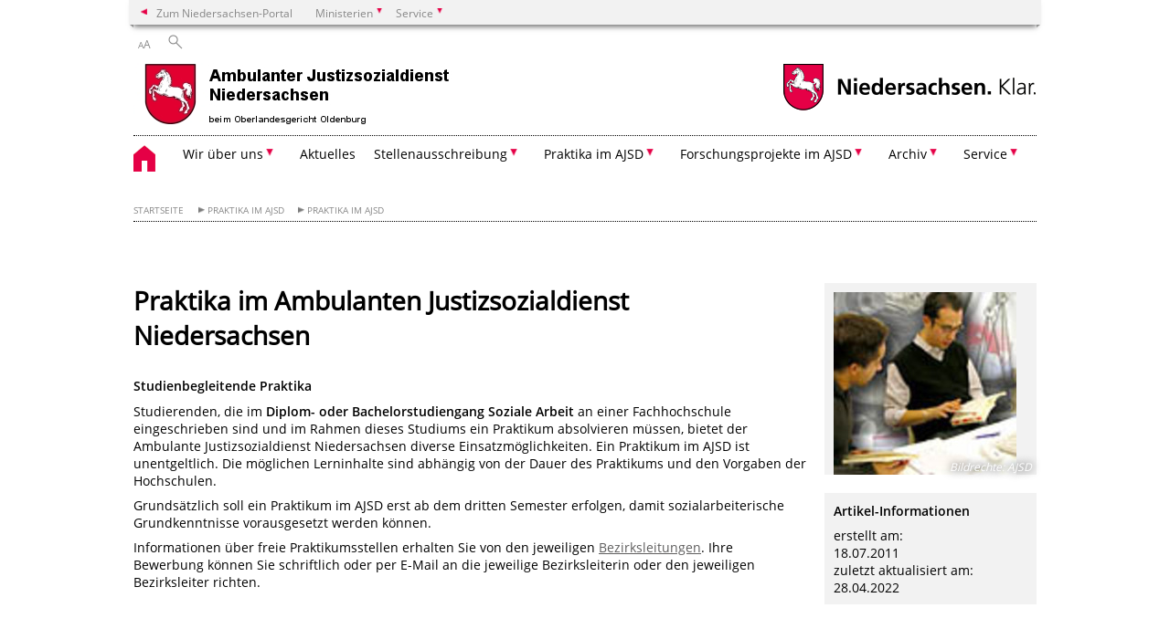

--- FILE ---
content_type: text/html; charset=UTF-8
request_url: https://ajsd.niedersachsen.de/praktika_im_ajsd/praktika_im_ajsd/praktika-im-ambulanten-justizsozialdienst-niedersachsen-97749.html
body_size: 24755
content:
        <!DOCTYPE html>
<html lang="de" prefix="og: http://ogp.me/ns#">
<head>
<meta charset="utf-8">
<meta name="viewport" content="width=device-width, initial-scale=.9">
<meta http-equiv="X-UA-Compatible" content="IE=edge">
<title>Praktika im Ambulanten Justizsozialdienst Niedersachsen | Ambulanter Justizsozialdienst Niedersachsen</title>
<meta name="title" content="Praktika im Ambulanten Justizsozialdienst Niedersachsen | Ambulanter Justizsozialdienst Niedersachsen">
<meta name="robots" content="index,follow">
<meta name="generator" content="Enterprise Content Management by Powerslave: Liveserver">
<meta name="language" content="de">
<meta name="date" content="2022-04-28T15:40:02+02:00">
<meta name="revisit-after" content="1 days">
<link rel="canonical" href="https://ajsd.niedersachsen.de/praktika_im_ajsd/praktika_im_ajsd/praktika-im-ambulanten-justizsozialdienst-niedersachsen-97749.html">
<meta name="keywords" content="AJSD,Praktikum,staatliche Anerkennung,Praktika, Ambulanter Justizsozialdienst,Stellen,Praktikant,Praktikantin">
<meta name="institution" content="11">
<meta name="navigation" content="28235"><!-- include ccs based on color code -->
<link rel="stylesheet" id="initcol" href="/assets/css/csscol0.css" type="text/css" media="all">
<link rel="stylesheet" href="/assets/fonts/open-sans.css?v=1604497169" type="text/css">
<link rel='stylesheet' href='/assets/js/fancybox/jquery.fancybox.css?v=1471354035' type='text/css'>
<link rel='stylesheet' href='/assets/js/video-js-7.20.1/video-js.min.css?v=1657706794' type='text/css'>
<link rel='stylesheet' id='initds2' href='/assets/css/ds2.css?v=1753091405' type='text/css' media='all'>
<link rel="stylesheet" type="text/css" href="/assets/js/accessible-slick-1.0.1/slick/slick.min.css?v=1753091405">
<link rel='stylesheet' id='fixes2' href='/assets/css/201612.css?v=1486543400' type='text/css' media='all'>
<link rel='stylesheet' id='mobil' href='/assets/css/cssmobil.css?v=1613032835' type='text/css' media='screen and (max-width: 768px)'>
<link rel='stylesheet' id='fixes' href='/assets/css/cssfixes.css?v=1684828951' type='text/css' media='all'>
<link rel='stylesheet' id='faq' href='/assets/css/cssFaq.css?v=1688453644' type='text/css' media='all'>
<style type="text/css">
 img.c2 {border:0}
 b.c1 {font-size: 1em;}
</style>
</head>
<body class="nojs desktop">
<div class="wrapper">
<div class="section headspec">
<div class="headnav spec">
<ul>
<li class="">
<div><a href="https://www.niedersachsen.de" class="back2main" aria-label="zum Niedersachsen-Portal wechseln">Zum Niedersachsen-Portal</a></div>
</li>
<li class="haschildren bcola0">
<div><span>Ministerien</span></div>
<ul class="l1">
<li class="bcolb1"><a href="https://www.mp.niedersachsen.de" target="_blank" aria-label="zur Seite des Ministerpräsidenten wechseln (öffnet im neuen Fenster)">Ministerpräsident</a></li>
<li class="bcolb1"><a href="https://www.stk.niedersachsen.de" target="_blank" aria-label="zur Staatskanzlei wechseln (öffnet im neuen Fenster)">Staatskanzlei</a></li>
<li class="bcolb2"><a href="https://www.mi.niedersachsen.de" target="_blank" aria-label="zur Seite des Ministerium für Inneres und Sport wechseln (öffnet im neuen Fenster)">Ministerium für Inneres, Sport und Digitalisierung</a></li>
<li class="bcolb3"><a href="https://www.mf.niedersachsen.de" target="_blank" aria-label="zur Seite des Finanzministerium wechseln (öffnet im neuen Fenster)">Finanzministerium</a></li>
<li class="bcolb4"><a href="https://www.ms.niedersachsen.de" target="_blank" aria-label="zur Seite des Ministeriums für Soziales, Arbeit, Gesundheit und Gleichstellung wechseln (öffnet im neuen Fenster)">Ministerium für Soziales, Arbeit, Gesundheit und Gleichstellung</a></li>
<li class="bcolb5"><a href="https://www.mwk.niedersachsen.de" target="_blank" aria-label="zur Seite des Ministerium für Wissenschaft und Kultur wechseln (öffnet im neuen Fenster)">Ministerium für Wissenschaft und Kultur</a></li>
<li class="bcolb6"><a href="https://www.mk.niedersachsen.de" target="_blank" aria-label="zur Seite des Kultusministerium wechseln (öffnet im neuen Fenster)">Kultusministerium</a></li>
<li class="bcolb7"><a href="https://www.mw.niedersachsen.de" target="_blank" aria-label="zur Seite des Ministerium für Wirtschaft, Verkehr, Bauen und Digitalisierung wechseln (öffnet im neuen Fenster)">Ministerium für Wirtschaft, Verkehr und Bauen</a></li>
<li class="bcolb8"><a href="https://www.ml.niedersachsen.de" target="_blank" aria-label="zur Seite des Ministerium für Ernährung, Landwirtschaft und Verbraucherschutz wechseln (öffnet im neuen Fenster)">Ministerium für Ernährung, Landwirtschaft und Verbraucherschutz</a></li>
<li class="bcolb9"><a href="https://www.mj.niedersachsen.de" target="_blank" aria-label="zur Seite des Justizministerium wechseln (öffnet im neuen Fenster)">Justizministerium</a></li>
<li class="bcolb10"><a href="https://www.umwelt.niedersachsen.de" target="_blank" aria-label="zur Seite des Ministerium für Umwelt, Energie und Klimaschutz wechseln (öffnet im neuen Fenster)">Ministerium für Umwelt, Energie und Klimaschutz</a></li>
<li class="bcolb0"><a href="https://www.mb.niedersachsen.de" target="_blank" aria-label="zur Seite des Ministerium für Bundes- und Europaangelegenheiten und Regionale Entwicklung wechseln (öffnet im neuen Fenster)">Ministerium für Bundes- und Europaangelegenheiten und Regionale Entwicklung</a></li>
</ul>
</li>
<li class="haschildren bcola0">
<div><span>Service</span></div>
<ul class="l1">
<li><a href="https://www.dienstleisterportal.niedersachsen.de" target="_blank" aria-label="zum Dienstleisterportal Niedersachsen wechseln (öffnet im neuen Fenster)">Dienstleisterportal Niedersachsen</a></li>
<li><a href="https://www.service.niedersachsen.de" aria-label="zum Serviceportal Niedersachsen wechseln (öffnet im neuen Fenster)" target="_blank">Serviceportal Niedersachsen</a></li>
</ul>
</li>
</ul>
</div>
</div>
<div class="section headnav">
<ul>
<li class="haschildren bcola0 lngchng"></li>
<li>
<div><span class="layoutchange1"><span>A</span>A</span></div>
<div class="suchbutton"></div>
</li>
</ul>
<div class="search_form_wrapper">
<form class="input group suche" action="/live/search.php" method="post"><input type="hidden" name="search" value="fulltext"> <input type="text" name="q" aria-label="Suche"> <button type="submit">Suchen</button></form>
</div>
</div>
<div class="section logorow"><a class="logoadd" href="https://ajsd.niedersachsen.de/startseite/" title="Link zur Startseite" aria-label="zurück zur Startseite"><img src="/assets/image/13668" border="0" alt="Ambulanter Justizsozialdienst Niedersachsen"></a> <a href="//www.niedersachsen.de" title="Link niedersachsen.de" class="home" aria-label="zum Niedersachsen-Portal wechseln"><img src="/assets/img/niedersachsen.png" width="222" height="55" class="ndslogo" alt="Niedersachsen Logo"></a> <span class="klar blink"><img src="/assets/img/klar.png" alt="Niedersachsen klar Logo"></span></div>
<div class="section menuerow group">
<div class="mobinav"><a href="https://ajsd.niedersachsen.de/startseite/" class="home" aria-label="zur Startseite"></a>
<div class="hamburg"></div>
<div class="suchbuttonmobi"></div>
</div>
<div class="ds-menu2">
<ul>
<li class="home"><a href="https://ajsd.niedersachsen.de/startseite/" aria-label="zurück zur Startseite"></a></li>
<li class="haschildren">
<div><span tabindex="0" role="button">Wir über uns</span></div>
<ul class="l1">
<li><a href="https://ajsd.niedersachsen.de/wir_ueber_uns/" target="_self">Übersicht</a></li>
<li class=""><a href="https://ajsd.niedersachsen.de/wir_ueber_uns/grusswort_von_herrn_dr_stefan_von_beck/grusswort-des-leiters-des-ambulanten-justizsozialdienstes-niedersachsen-120297.html" target="_self">Grußwort des Leiters des Ambulanten Justizsozialdienstes Niedersachsen</a></li>
<li class=""><a href="https://ajsd.niedersachsen.de/wir_ueber_uns/leitende_abteilung/leitende-abteilung-9788.html" target="_self">Die Leitende Abteilung</a></li>
<li class=""><a href="https://ajsd.niedersachsen.de/wir_ueber_uns/bezirksleitungen_im_ajsd/bezirksleitungen-93963.html" target="_self">Bezirksleitungen im AJSD</a></li>
<li class=""><a href="https://ajsd.niedersachsen.de/wir_ueber_uns/unsere_qualitaetsstandards/unsere-qualitaetsstandards-158761.html" target="_self">Unsere Qualitätsstandards</a></li>
<li class=""><a href="https://ajsd.niedersachsen.de/wir_ueber_uns/unsere_aufgaben/" target="_self">Unsere Aufgaben</a></li>
<li class=""><a href="https://ajsd.niedersachsen.de/wir_ueber_uns/ehrenamtliche_mitarbeit/ehrenamtliche-mitarbeit-im-ajsd-96888.html" target="_self">Ehrenamtliche Mitarbeit</a></li>
<li class=""><a href="https://ajsd.niedersachsen.de/wir_ueber_uns/gewaehrung_einer_zuwendung_angebot_psychosozialen_prozessbegleitung/gewahrung-einer-zuwendung-fur-das-angebot-der-psychosozialen-prozessbegleitung-156202.html" target="_self">Gewährung einer Zuwendung für das Angebot der psychosozialen Prozessbegleitung</a></li>
<li class=""><a href="https://ajsd.niedersachsen.de/wir_ueber_uns/gemeinnuetzige_arbeit/gemeinnuetzige-arbeit-160628.html" target="_self">Gemeinnützige Arbeit - Informationen und Praxishinweise für Beschäftigungsstellen</a></li>
</ul>
</li>
<li class=""><a href="https://ajsd.niedersachsen.de/startseite/aktuelles/" target="_self">Aktuelles</a></li>
<li class="haschildren">
<div><span tabindex="0" role="button">Stellenausschreibung</span></div>
<ul class="l1">
<li><a href="https://ajsd.niedersachsen.de/stellenausschreibung/stellenausschreibung-240108.html" target="_self">Übersicht</a></li>
<li class=""><a href="https://ajsd.niedersachsen.de/stellenausschreibung/stellenausschreibungen/" target="_self">Ambulanter Justizsozialdienst Niedersachsen (AJSD)</a></li>
<li class=""><a href="https://ajsd.niedersachsen.de/startseite/stellenausschreibung/ajsd_forensische_ambulanz/forensische-ambulanz-im-ajsd-240016.html" target="_self">Forensische Ambulanz im AJSD (FORA)</a></li>
</ul>
</li>
<li class="haschildren">
<div><span tabindex="0" role="button">Praktika im AJSD</span></div>
<ul class="l1">
<li><a href="https://ajsd.niedersachsen.de/praktika_im_ajsd/praktika-im-ambulanten-justizsozialdienst-niedersachsen-97749.html" target="_self">Übersicht</a></li>
<li class=""><a href="https://ajsd.niedersachsen.de/praktika_im_ajsd/praktika_im_ajsd/praktika-im-ambulanten-justizsozialdienst-niedersachsen-97749.html" target="_self">Praktika im AJSD</a></li>
</ul>
</li>
<li class="haschildren">
<div><span tabindex="0" role="button">Forschungsprojekte im AJSD</span></div>
<ul class="l1">
<li><a href="https://ajsd.niedersachsen.de/startseite/forschungsprojekte_im_ajsd/" target="_self">Übersicht</a></li>
<li class=""><a href="https://ajsd.niedersachsen.de/startseite/forschungsprojekte_im_ajsd/aktuelle_ausschreibungen/" target="_self">Aktuelle Ausschreibungen</a></li>
</ul>
</li>
<li class="haschildren">
<div><span tabindex="0" role="button">Archiv</span></div>
<ul class="l1">
<li><a href="https://ajsd.niedersachsen.de/aktuelles/10-jahre-ambulanter-justizsozialdienst-ajsd-in-niedersachsen-festveranstaltung-am-6-maerz-2019-in-oldenburg-175583.html" target="_self">Übersicht</a></li>
<li class=""><a href="https://ajsd.niedersachsen.de/aktuelles/veranstaltungsarchiv/" target="_self">Veranstaltungsarchiv</a></li>
</ul>
</li>
<li class="haschildren">
<div><span tabindex="0" role="button">Service</span></div>
<ul class="l1">
<li><a href="https://ajsd.niedersachsen.de/service/" target="_self">Übersicht</a></li>
<li class=""><a href="https://ajsd.niedersachsen.de/service/standortuebersicht_ajsd/standorte-des-ambulanten-justizsozialdienstes-96737.html" target="_self">Standortübersicht des AJSD</a></li>
<li class="haschildren">
<div><span tabindex="0" role="button">Informationen zum Datenschutz</span></div>
<ul class="l2">
<li><a href="https://ajsd.niedersachsen.de/startseite/service/informationen_zum_datenschutz/" target="_self">Informationen zum Datenschutz</a></li>
<li class=""><a href="https://ajsd.niedersachsen.de/startseite/service/informationen_zum_datenschutz/informationen_zum_datenschutz_verwaltungsangelegenheiten/informationen-zum-datenschutz-und-aufgaben-des-datenschutzbeauftragten-141326.html" target="_self">Informationen zum Datenschutz (Verwaltungsangelegenheiten)</a></li>
<li class=""><a href="https://ajsd.niedersachsen.de/startseite/service/informationen_zum_datenschutz/informationen_zum_datenschutz/informationen-zum-datenschutz-innerhalb-des-ambulanten-justizsozialdienstes-niedersachsen-165166.html" target="_self">Informationen zum Datenschutz (Hinweise für Klientinnen und Klienten)</a></li>
</ul>
</li>
<li class=""><a href="https://ajsd.niedersachsen.de/startseite/service/barriefreiheit/barrierefreiheit-193175.html" target="_self">Barrierefreiheit</a></li>
<li class=""><a href="https://ajsd.niedersachsen.de/startseite/service/ansprechpartner_im_ajsd/ansprechpartner-136251.html" target="_self">Ansprechpartner im AJSD</a></li>
<li class=""><a href="http://www.opferhilfe.niedersachsen.de/" target="_blank">Stiftung Opferhilfe Niedersachsen</a></li>
<li class=""><a href="https://ajsd.niedersachsen.de/service/kontakt/kontakt-9780.html" target="_self">Kontakt</a></li>
<li class=""><a href="https://ajsd.niedersachsen.de/service/impressum/impressum-9782.html" target="_self">Impressum</a></li>
</ul>
</li>
<li class="monly bildrechte"><a href="https://www.niedersachsen.de/bildrechte" class="showbildrechte" aria-label="Bildrechte">Bildrechte</a></li>
<li class="monly"><a href="https://ajsd.niedersachsen.de/service/impressum/impressum-9782.html">Impressum</a></li>
<li class="monly"><a href="https://ajsd.niedersachsen.de/startseite/service/informationen_zum_datenschutz/datenschutz-193652.html">Datenschutz</a></li>
</ul>
<div class="close clip bcol0 bcolb0"></div>
</div>
</div>
<div class="maincontent group">
<div class="section breadcrumb group with_line">
<ul>
<li><a href="https://ajsd.niedersachsen.de/startseite/" target="_self">Startseite</a></li>
<li><a href="https://ajsd.niedersachsen.de/praktika_im_ajsd/praktika-im-ambulanten-justizsozialdienst-niedersachsen-97749.html" target="_self">Praktika im AJSD</a></li>
<li><a href="https://ajsd.niedersachsen.de/praktika_im_ajsd/praktika_im_ajsd/praktika-im-ambulanten-justizsozialdienst-niedersachsen-97749.html" target="_self">Praktika im AJSD</a></li>
</ul>
</div>
<div class="section group">
<div class="col span4of4 naviadd">
<ul></ul>
</div>
</div>
<div class="content wrap4of4">
<div class="group main span3of4">
<div class="group section noline span3of4 ftext"><!-- article start -->
<div id="articleContent_97749" class="articleContent">
<h1 class="margt0">Praktika im Ambulanten Justizsozialdienst Niedersachsen</h1>
<!-- blockobject_html -->
<div class="group section noline span3of4">
<p></p>
<p><b class="c1">Studienbegleitende Praktika</b></p>
<p>Studierenden, die im <b>Diplom- oder Bachelorstudiengang Soziale Arbeit</b> an einer Fachhochschule eingeschrieben sind und im Rahmen dieses Studiums ein Praktikum absolvieren müssen, bietet der Ambulante Justizsozialdienst Niedersachsen diverse Einsatzmöglichkeiten. Ein Praktikum im AJSD ist unentgeltlich. Die möglichen Lerninhalte sind abhängig von der Dauer des Praktikums und den Vorgaben der Hochschulen.</p>
<p>Grundsätzlich soll ein Praktikum im AJSD erst ab dem dritten Semester erfolgen, damit sozialarbeiterische Grundkenntnisse vorausgesetzt werden können.</p>
<p>Informationen über freie Praktikumsstellen erhalten Sie von den jeweiligen <!-- $link_0(undefined) HTML{ --><a href="https://ajsd.niedersachsen.de/wir_ueber_uns/bezirksleitungen_im_ajsd/bezirksleitungen-93963.html" target="_blank">Bezirksleitungen</a><!-- }HTML -->. Ihre Bewerbung können Sie schriftlich oder per E-Mail an die jeweilige Bezirksleiterin oder den jeweiligen Bezirksleiter richten.<br></p>
</div>
</div>
<!-- article end --></div>
<div class="teilerzeile"><a href="" id="print" class="drucken">Drucken</a></div>
</div>
<div class="group complementary span1of4"><!-- infocolumn_image -->
<div class="group section">
<div class="col span1of4">
<div class="content">
<div class="img w50 img2small"><img src="/assets/image/232/102531" border="0" alt="Praktikum im Ambulanten Justizsozialdienst" data-brecht="AJSD"> <i class="brecht">Bildrechte<span>:</span> AJSD</i></div>
</div>
</div>
</div>
<!-- infocolumn_image end -->
<div class="group section">
<div class="col span1of4">
<div class="content">
<p><b>Artikel-Informationen</b></p>
<p>erstellt am:<br>
18.07.2011<br>
zuletzt aktualisiert am:<br>
28.04.2022</p>
</div>
</div>
</div>
</div>
</div>
</div>
<div class="footer group" role="navigation">
<ul>
<li><a href="https://ajsd.niedersachsen.de/wir_ueber_uns/">Wir über uns</a>
<ul>
<li><a href="https://ajsd.niedersachsen.de/wir_ueber_uns/grusswort_von_herrn_dr_stefan_von_beck/grusswort-des-leiters-des-ambulanten-justizsozialdienstes-niedersachsen-120297.html">Grußwort des Leiters des Ambulanten Justizsozialdienstes Niedersachsen</a></li>
<li><a href="https://ajsd.niedersachsen.de/wir_ueber_uns/leitende_abteilung/leitende-abteilung-9788.html">Die Leitende Abteilung</a></li>
<li><a href="https://ajsd.niedersachsen.de/wir_ueber_uns/bezirksleitungen_im_ajsd/bezirksleitungen-93963.html">Bezirksleitungen im AJSD</a></li>
<li><a href="https://ajsd.niedersachsen.de/wir_ueber_uns/unsere_qualitaetsstandards/unsere-qualitaetsstandards-158761.html">Unsere Qualitätsstandards</a></li>
<li><a href="https://ajsd.niedersachsen.de/wir_ueber_uns/unsere_aufgaben/">Unsere Aufgaben</a></li>
<li><a href="https://ajsd.niedersachsen.de/wir_ueber_uns/ehrenamtliche_mitarbeit/ehrenamtliche-mitarbeit-im-ajsd-96888.html">Ehrenamtliche Mitarbeit</a></li>
<li><a href="https://ajsd.niedersachsen.de/wir_ueber_uns/gewaehrung_einer_zuwendung_angebot_psychosozialen_prozessbegleitung/gewahrung-einer-zuwendung-fur-das-angebot-der-psychosozialen-prozessbegleitung-156202.html">Gewährung einer Zuwendung für das Angebot der psychosozialen Prozessbegleitung</a></li>
<li><a href="https://ajsd.niedersachsen.de/wir_ueber_uns/gemeinnuetzige_arbeit/gemeinnuetzige-arbeit-160628.html">Gemeinnützige Arbeit - Informationen und Praxishinweise für Beschäftigungsstellen</a></li>
</ul>
</li>
<li><a href="https://ajsd.niedersachsen.de/startseite/aktuelles/">Aktuelles</a>
<ul></ul>
</li>
<li><a href="https://ajsd.niedersachsen.de/stellenausschreibung/stellenausschreibung-240108.html">Stellenausschreibung</a>
<ul>
<li><a href="https://ajsd.niedersachsen.de/stellenausschreibung/stellenausschreibungen/">Ambulanter Justizsozialdienst Niedersachsen (AJSD)</a></li>
<li><a href="https://ajsd.niedersachsen.de/startseite/stellenausschreibung/ajsd_forensische_ambulanz/forensische-ambulanz-im-ajsd-240016.html">Forensische Ambulanz im AJSD (FORA)</a></li>
</ul>
</li>
<li><a href="https://ajsd.niedersachsen.de/praktika_im_ajsd/praktika-im-ambulanten-justizsozialdienst-niedersachsen-97749.html">Praktika im AJSD</a>
<ul>
<li><a href="https://ajsd.niedersachsen.de/praktika_im_ajsd/praktika_im_ajsd/praktika-im-ambulanten-justizsozialdienst-niedersachsen-97749.html">Praktika im AJSD</a></li>
</ul>
</li>
<li><a href="https://ajsd.niedersachsen.de/startseite/forschungsprojekte_im_ajsd/">Forschungsprojekte im AJSD</a>
<ul>
<li><a href="https://ajsd.niedersachsen.de/startseite/forschungsprojekte_im_ajsd/aktuelle_ausschreibungen/">Aktuelle Ausschreibungen</a></li>
</ul>
</li>
<li><a href="https://ajsd.niedersachsen.de/aktuelles/10-jahre-ambulanter-justizsozialdienst-ajsd-in-niedersachsen-festveranstaltung-am-6-maerz-2019-in-oldenburg-175583.html">Archiv</a>
<ul>
<li><a href="https://ajsd.niedersachsen.de/aktuelles/veranstaltungsarchiv/">Veranstaltungsarchiv</a></li>
</ul>
</li>
<li><a href="https://ajsd.niedersachsen.de/service/">Service</a>
<ul>
<li><a href="https://ajsd.niedersachsen.de/service/standortuebersicht_ajsd/standorte-des-ambulanten-justizsozialdienstes-96737.html">Standortübersicht des AJSD</a></li>
<li><a href="https://ajsd.niedersachsen.de/startseite/service/informationen_zum_datenschutz/">Informationen zum Datenschutz</a></li>
<li><a href="https://ajsd.niedersachsen.de/startseite/service/barriefreiheit/barrierefreiheit-193175.html">Barrierefreiheit</a></li>
<li><a href="https://ajsd.niedersachsen.de/startseite/service/ansprechpartner_im_ajsd/ansprechpartner-136251.html">Ansprechpartner im AJSD</a></li>
<li><a href="http://www.opferhilfe.niedersachsen.de/">Stiftung Opferhilfe Niedersachsen</a></li>
<li><a href="https://ajsd.niedersachsen.de/service/kontakt/kontakt-9780.html">Kontakt</a></li>
<li><a href="https://ajsd.niedersachsen.de/service/impressum/impressum-9782.html">Impressum</a></li>
</ul>
</li>
</ul>
<div class="section logorow"><span class="klar blink"><img src="/assets/img/klar.png" alt="Niedersachsen klar Logo"></span> <a href="//www.niedersachsen.de" title="Link niedersachsen.de" class="home" aria-label="zum Niedersachsen-Portal wechseln"><img src="/assets/img/niedersachsen.png" width="222" height="55" class="ndslogo" alt="Niedersachsen Logo"></a></div>
</div>
</div>
<div class="group seitenende fullwrapper">
<div class="content span4of4">
<div class="group main span3of4"><a href="/bildrechte" class="showbildrechte" aria-label="Bildrechte">Bildrechte</a> <a href="https://ajsd.niedersachsen.de/service/impressum/impressum-9782.html" aria-label="Impressum">Impressum</a> <a href="https://ajsd.niedersachsen.de/startseite/service/informationen_zum_datenschutz/datenschutz-193652.html" aria-label="Datenschutz">Datenschutz</a> <a href="https://ajsd.niedersachsen.de/service/kontakt/kontakt-9780.html" title="Link zur Kontaktseite" aria-label="Kontakt">Kontakt</a> <a href="https://ajsd.niedersachsen.de/startseite/service/barriefreiheit/barrierefreiheit-193175.html" title="Link zur 'Erklärung zur Barrierefreiheit'" aria-label="Erklärung zur Barrierefreiheit">Barrierefreiheit</a></div>
<div class="group complementary span1of4">
<div class="totop">zum Seitenanfang</div>
<div class="changecss mobil"><span>zur mobilen Ansicht wechseln</span></div>
</div>
</div>
</div>
<ul class="mobitools">
<li class="haschildren mobitools">
<div><span>Einstellungen</span></div>
<ul class="l1">
<li>
<div class="changecss desktop"><span>zur Desktopansicht wechseln</span></div>
</li>
</ul>
</li>
</ul>
<script type="text/javascript">
        var _paq = _paq || [];
        _paq.push(['disableCookies']);
        _paq.push(['disableBrowserFeatureDetection']);
        _paq.push(['setDownloadClasses', "download"]);
        _paq.push(['setLinkClasses', "extern"]);
        _paq.push(['setDocumentTitle', "Praktika im Ambulanten Justizsozialdienst Niedersachsen"]);
                  _paq.push(['setCustomVariable','4','Artikel-ID','97749']);
          _paq.push(['setCustomVariable','3','Artikel','Praktika im Ambulanten Justizsozialdienst Niedersachsen']);
                _paq.push(['setCustomVariable','5','Liveserver','']);
        // track it!
        _paq.push(['trackPageView']);
        _paq.push(['enableLinkTracking']);
        //but without cookies please
        // now reset custom variables,
        // on the next track-event the variables wil be removed
        _paq.push(['deleteCustomVariable','5','page']);
        _paq.push(['deleteCustomVariable','4','page']);
        _paq.push(['deleteCustomVariable','3','page']);
        _paq.push(['deleteCustomVariable','2','page']);
        _paq.push(['deleteCustomVariable','1','page']);
        (function() {
            var u = "/";
            _paq.push(['setTrackerUrl', u+'piwik.php']);
            _paq.push(['setSiteId', 11]);
            var d=document, g=d.createElement('script'), s=d.getElementsByTagName('script')[0];
            g.type='application/javascript'; g.async=true; g.defer=true; g.src=u+'piwik.php'; s.parentNode.insertBefore(g,s);
        })();
</script> <noscript><img src="/piwik.php?idsite=11&rec=1&action_name=Praktika im Ambulanten Justizsozialdienst Niedersachsen" class="c2" alt=""></noscript> <!-- End Piwik Code -->
 
<script src="/assets/js/jquery-3.4.1.min.js"></script> 
<script src="/assets/js/ds.js?v=1583755880"></script> 
<script src="/assets/js/dscontentcarousel.js?ver=160307-1"></script> 
<script src="/assets/js/accessible-slick-1.0.1/slick/slick.min.js"></script> 
<script src="/assets/js/jquery.rwdImageMaps.min.js"></script> 
<script src="/assets/js/iframeZoom.js"></script> 
<script src="/assets/js/datatable/datatables.min.js"></script> 
<script src="/assets/js/tabfocus.js"></script> 
<script src="/assets/js/fancybox/jquery.fancybox.pack.js"></script> 
<script src="/assets/js/video-js-7.20.1/video.min.js"></script> 
<script src="/assets/js/fds.live.js?v=1753091405"></script> 
<script>

        $(document).ready(function ($) {
                // do stuff when DOM is ready
                fds.init();
        });
</script>
</body>
</html>    
